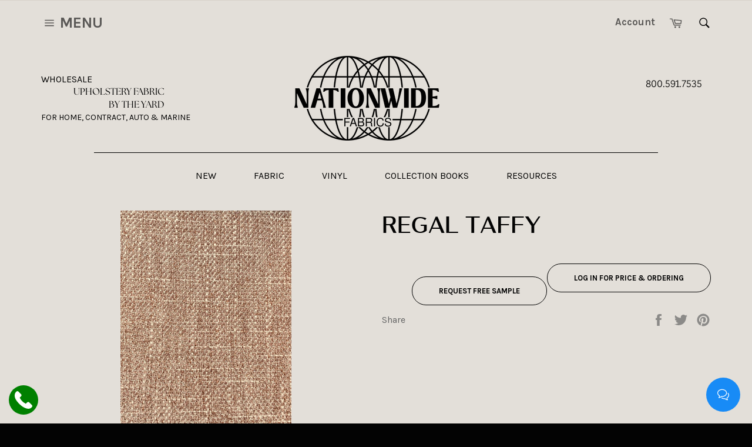

--- FILE ---
content_type: text/css
request_url: https://msgsndr.com/css/text_widget.css
body_size: 1406
content:
@import url('https://fonts.googleapis.com/css?family=Roboto:300,300i,400,400i,500,500i,700,700i');

.hl_text-widget {
    position: fixed;
    right: 20px;
    bottom: 20px;
    max-width: 340px;
    padding-bottom: 70px;
    color: #607179;
    font-family: Roboto, "Helvetica Neue", Helvetica, Arial, sans-serif;
    -webkit-box-sizing: border-box !important;
    box-sizing: border-box !important;
    z-index: 99999999 !important;
}

@media (max-width: 380px) {
    .hl_text-widget {
        max-width: 100%;
        left: 0;
        right: 0;
        bottom: 0;
        padding-bottom: 1px;
    }
}

.hl_text-widget * {
    -webkit-box-sizing: border-box !important;
    box-sizing: border-box !important;
}

.hl_text-widget p {
    line-height: 1.7;
    font-weight: 400;
    -webkit-font-smoothing: antialiased;
    -moz-osx-font-smoothing: grayscale;
    margin-bottom: 0;
}

.hl_text-widget .sr-only {
    display: none;
    opacity: 0;
    visibility: hidden;
}

.hl_text-widget .btn {
    display: inline-block;
    padding: 15px 35px;
    color: #fff;
    font-size: 14px !important;
    -webkit-transition: all .2s ease-in-out;
    transition: all .2s ease-in-out;
    font-weight: 500;
    border-radius: 4px;
}

.hl_text-widget .btn.btn-primary {
    background-color: #188bf6;
    border: none;
    min-width: 130px;
    cursor: pointer;
}

.hl_text-widget .btn.btn-primary:hover,
.hl_text-widget .btn.btn-primary:focus,
.hl_text-widget .btn.btn-primary:active {
    outline: none;
    background-color: #0871d3;
}

.hl_text-widget .btn.btn-default {
    background-color: rgba(24, 139, 246, 0.1);
    border: none;
    color: #188bf6;
    min-width: 130px;
    cursor: pointer;
}

.hl_text-widget .btn.btn-default:hover,
.hl_text-widget .btn.btn-default:focus,
.hl_text-widget .btn.btn-default:active {
    outline: none;
    background-color: rgba(24, 139, 246, 0.2);
}

.hl_text-widget .text-center {
    text-align: center;
}

.hl_text-widget--btn {
    display: block;
    width: 58px;
    height: 58px;
    border-radius: 50%;
    color: #ffffff;
    border: none;
    background-color: #188bf6;
    position: fixed;
    right: 20px;
    bottom: 20px;
    z-index: 2;
    -webkit-transition: all .2s ease-in-out;
    transition: all .2s ease-in-out;
    cursor: pointer;
}

@media (max-width: 380px) {
    .hl_text-widget--btn {
        right: 15px;
        bottom: 15px;
        -webkit-transform: scale(0.8);
        transform: scale(0.8);
        -webkit-transform-origin: right bottom;
        transform-origin: right bottom;
    }
}

.hl_text-widget--btn:focus {
    outline: none;
}

.hl_text-widget--btn.active {
    background-color: #e93d3d;
}

.hl_text-widget--btn .icon {
    display: -webkit-box;
    display: -ms-flexbox;
    display: flex;
    -webkit-box-pack: center;
    -ms-flex-pack: center;
    justify-content: center;
    -webkit-box-align: center;
    -ms-flex-align: center;
    align-items: center;
    font-size: 30px;
    line-height: 58px;
    -webkit-transition: all .2s ease-in-out;
    transition: all .2s ease-in-out;
    opacity: 0;
    position: absolute;
    margin: auto;
    top: 0;
    left: 0;
    right: 0;
    bottom: 0;
}

.hl_text-widget--btn .widget-open-icon {
    -webkit-transform: scale(0.8);
    transform: scale(0.8);
}

.hl_text-widget--btn .widget-close-icon {
    -webkit-transform: rotate(180deg);
    transform: rotate(180deg);
    font-size: 20px;
}

.hl_text-widget--btn .icon.active {
    opacity: 1;
    -webkit-transform: none;
    transform: none;
}

.hl_text-widget--box {
    position: relative;
    height: calc(100vh - 100px);
    max-height: 570px;
}

@media (max-width: 380px) {
    .hl_text-widget--box {
        height: 100vh !important;
        max-height: 100%;
    }
}

.hl_text-widget--box-inner {
    background-color: #fff;
    border-radius: 4px;
    -webkit-box-shadow: 0px 6px 60px 0 rgba(0, 0, 0, 0.1);
    box-shadow: 0px 6px 60px 0 rgba(0, 0, 0, 0.1);
    height: 100%;
    max-height: 100%;
    overflow-x: hidden;
    -webkit-transition: all .2s ease-in-out;
    transition: all .2s ease-in-out;
    display: -webkit-box;
    display: -ms-flexbox;
    display: flex;
}

.hl_text-widget--box-inner>div {
    padding: 50px 30px;
    -webkit-box-flex: 1;
    -ms-flex: 1 0 100%;
    flex: 1 0 100%;
    width: 100%;
    -webkit-transition: all .2s ease-in-out;
    transition: all .2s ease-in-out;
    overflow-y: auto;
}

@media (min-width: 381px) {
    .hl_text-widget--box-inner>div {
        padding: 30px 40px;
    }
}

.hl_text-widget--heading {
    margin-bottom: 30px;
    text-align: center;
}

.hl_text-widget--heading h1 {
    font-size: 30px;
    margin-top: 0;
    margin-bottom: 5px;
    color: #2a3135;
}

.hl_text-widget--heading p {
    font-size: 14px;
    margin: 0;
}

.hl_text-widget--form .form-group {
    margin-bottom: 10px;
}

.hl_text-widget--form label {
    display: block;
    font-size: 14px;
    margin-bottom: 5px;
    color: #788b94;
}

.hl_text-widget--form .form-control {
    padding: 10px 15px;
    font-size: 14px;
    display: block;
    width: 100%;
    -webkit-box-shadow: none;
    box-shadow: none;
    -webkit-appearance: none;
    -moz-appearance: none;
    appearance: none;
    background: #eef7fd;
    border: 1px solid #eef7fd;
    border-radius: 4px;
    color: #607179;
    -webkit-transition: all .2s ease-in-out;
    transition: all .2s ease-in-out;
}

.hl_text-widget--form .form-control::-webkit-input-placeholder {
    color: #788b94;
    font-weight: 400;
}

.hl_text-widget--form .form-control:-moz-placeholder {
    color: #788b94;
    font-weight: 400;
}

.hl_text-widget--form .form-control::-moz-placeholder {
    color: #788b94;
    font-weight: 400;
}

.hl_text-widget--form .form-control:-ms-input-placeholder {
    color: #788b94;
    font-weight: 400;
}

.hl_text-widget--form .form-control:focus,
.hl_text-widget--form .form-control:active {
    border-color: #188bf6;
    -webkit-box-shadow: none;
    box-shadow: none;
    outline: none;
}

.hl_text-widget--form .form-control:not(textarea) {
    height: 45px;
}

.hl_text-widget--form .btn {
    border-radius: 50px;
}

.hl_text-widget--form .small-text {
    font-size: 10px;
}

.hl_text-widget--thankyou {
    text-align: center;
    display: -webkit-box;
    display: -ms-flexbox;
    display: flex;
    -webkit-box-orient: vertical;
    -webkit-box-direction: normal;
    -ms-flex-direction: column;
    flex-direction: column;
    -webkit-box-pack: center;
    -ms-flex-pack: center;
    justify-content: center;
}

.hl_text-widget--thankyou .smiley {
    text-align: center;
    font-size: 50px !important;
    line-height: 1;
    margin-top: 0;
    margin-bottom: 30px;
}

.hl_text-widget--thankyou .btn {
    padding: 17px 30px;
}

/* Custom CSS */
.powered-by {
    text-align: center;
    margin-top: 30px;
}

.powered-by a {
    text-decoration: none;
    font-size: 13px;
}

.powered-by a:visited {
    color: inherit;
}

.powered-by:hover {
    text-decoration: underline;
}


--- FILE ---
content_type: text/javascript
request_url: https://msgsndr.com/js/text_widget.js
body_size: 4851
content:
function TextWidget() {
  this.serverURL = '';
  this.useEmailField = false;
	this.locationId = '';
	this.heading = '';
  this.subHeading = '';
  this.countryCode = 'US'; // Fallback for country code
	this.nameField = function() {
		return [
			'              <div class="form-group">',
			'                <label class="sr-only">Name</label>',
			'                <input type="text" class="form-control" placeholder="Name" id="msgsndr_name" required value="' + this.getName() + '">',
			'              </div>',
		];
	};
	this.phoneField = function() {
		return [
			'              <div class="form-group" id="phone-group">',
			'                <label class="sr-only">Mobile Phone</label>',
			'                <input type="text" class="form-control" placeholder="Mobile Phone" id="msgsndr_phone" required value="' + this.getPhone() + '">',
			'              </div>',
		];
  };
  this.emailField = function() {
		return [
			'              <div class="form-group">',
			'                <label class="sr-only">E-mail</label>',
			'                <input type="email" class="form-control" placeholder="E-mail" id="msgsndr_email" required value="' + this.getEmail() + '">',
			'              </div>',
		];
	};
	this.template = function() {
		return [
			'    <div class="hl_text-widget" id="hl_text-widget">',
			'      <button class="hl_text-widget--btn" id="hl_text-widget--btn">',
			'        <div class="icon widget-open-icon active">',
			'          <svg xmlns="http://www.w3.org/2000/svg" preserveAspectRatio="xMidYMid" width="32" height="30" viewBox="0 0 32 30">',
			'            <defs>',
			'              <style>',
			'                .cls-1 {',
			'                  fill: #000;',
			'                  fill-rule: evenodd;',
			'                }',
			'              </style>',
			'            </defs>',
			'            <path d="M27 24.6C27.2 25.8 27.6 26.7 27.9 27.3 28.3 27.9 28.7 28.2 28.7 28.2 29 28.5 29.1 28.9 28.9 29.3 28.8 29.7 28.5 30 28.1 30 28 30 27.9 30 27.8 30 26.7 30 23.4 29.8 20.9 27L19 27C15.9 27 13.2 25.8 11.5 24.9 11 24.6 10.9 24 11.1 23.5 11.4 23 12 22.9 12.5 23.1 14 24 16.3 25 19 25L21.4 25C21.7 25 22 25.1 22.2 25.4 23.3 26.8 24.8 27.5 25.9 27.8 25.4 26.7 25.1 25.4 25 24.1 24.9 23.7 25.1 23.4 25.5 23.2 28.3 21.5 30 19.1 30 16.5 30 14.8 29.3 13 28.2 11.6 27.9 11.2 27.9 10.6 28.3 10.2 28.8 9.9 29.4 9.9 29.7 10.4 31.2 12 32 14.3 32 16.5 32 19.6 30.2 22.5 27 24.6ZM13 21L11.1 21C8.6 23.8 5.2 24 4.2 24 4 24 3.9 24 3.9 24 3.5 24 3.2 23.7 3.1 23.3 2.9 22.9 3 22.5 3.3 22.3 3.4 22.2 4.7 21 5 18.6 1.8 16.5 0 13.6 0 10.5 0 4.7 5.8 0 13 0 20.2 0 26 4.7 26 10.5 26 16.3 20.2 21 13 21ZM13 2C6.9 2 2 5.8 2 10.5 2 13.1 3.7 15.5 6.5 17.2 6.9 17.4 7.1 17.7 7 18.1 6.9 19.6 6.5 20.9 6.1 21.8 7.2 21.5 8.7 20.8 9.8 19.4 10 19.1 10.3 19 10.6 19L13 19C19.1 19 24 15.2 24 10.5 24 5.8 19.1 2 13 2Z"',
			'              class="cls-1" />',
			'          </svg>',
			'        </div>',
			'        <div class="icon widget-close-icon">',
			'          <svg xmlns="http://www.w3.org/2000/svg" preserveAspectRatio="xMidYMid" width="24" height="24" viewBox="0 0 23.8 23.9">',
			'            <defs>',
			'              <style>',
			'                .cls-1 {',
			'                  fill: #fff;',
			'                  fill-rule: evenodd;',
			'                }',
			'              </style>',
			'            </defs>',
			'            <path d="M13.3 11.9L23.5 22.2C23.9 22.6 23.9 23.2 23.5 23.6 23.3 23.8 23.1 23.9 22.8 23.9 22.6 23.9 22.3 23.8 22.1 23.6L11.9 13.4 1.7 23.6C1.5 23.8 1.2 23.9 1 23.9 0.7 23.9 0.5 23.8 0.3 23.6 -0.1 23.2-0.1 22.6 0.3 22.2L10.5 11.9 0.3 1.7C-0.1 1.3-0.1 0.7 0.3 0.3 0.7-0.1 1.3-0.1 1.7 0.3L11.9 10.5 22.1 0.3C22.5-0.1 23.1-0.1 23.5 0.3 23.9 0.7 23.9 1.3 23.5 1.7L13.3 11.9Z"',
			'              class="cls-1" />',
			'          </svg>',
			'        </div>',
			'      </button>',
			'      <div class="hl_text-widget--box" id="hl_text-widget--box" style="display: none;">',
			'        <div class="hl_text-widget--box-inner">',
			'          <div class="hl_text-widget--form">',
			'            <div class="hl_text-widget--heading">',
			'              <h1>' + this.getHeading() + '</h1>',
			'              <p>' + this.getSubHeading() + '</p>',
			'            </div>',
      '            <form id="msgsndr_message-form">',
      this.nameField().join('\n'),
			this.phoneField().join('\n'),
			this.useEmailField ? this.emailField().join('\n') : '',
			'              <div class="form-group">',
			'                <label class="sr-only">Message</label>',
			'                <textarea class="form-control" placeholder="Message" rows="4" id="msgsndr_message" required></textarea>',
			'              </div>',
			'              <div class="text-center">',
			'                <button type="submit" class="btn btn-primary" id="hl_text-widget--send-btn">Send</button>',
			'              </div>',
			'            </form>',
			'            <br>',
			'            <p class="small-text">By submitting you agree to receive SMS or e-mails for the provided channel. ',
			'              Rates may be applied.</p>',
			'          </div>',
			'          <div class="hl_text-widget--thankyou">',
			'            <div class="hl_text-widget--heading">',
			'              <h1>Thank You!</h1>',
			'              <p>One of our representatives will contact you shortly.</p>',
			'            </div>',
			'            <p class="smiley">&#x1F60A;</p>',
			'            <div class="text-center">',
			'              <button type="text" class="btn btn-default" id="hl_text-widget--send-another">Send Another Message</button>',
			'            </div>',
			'          </div>',
			'        </div>',
			'      </div>',
			'    </div>',
		];
	};
}

TextWidget.prototype.getHeading = function() {
  return this.heading || "Have a question?";
};

TextWidget.prototype.getSubHeading = function() {
  return this.subHeading || 'Enter your question below and a representative will get right back to you.';
};

TextWidget.prototype.bindClickHandler = function() {
  var _self = this;

  msgsndrjQuery(function() {
    msgsndrjQuery(document).on('click', '#hl_text-widget--btn', function() {
      var _this = msgsndrjQuery(this);
      var _box = msgsndrjQuery('#hl_text-widget--box');
      _this.toggleClass('active');
      _box.fadeToggle(300);
      _box.toggleClass('active');
      _this.find('.widget-open-icon').toggleClass('active');
      _this.find('.widget-close-icon').toggleClass('active');
    });

    msgsndrjQuery(document).on('submit', '#msgsndr_message-form', function(e) {
      e.preventDefault();
      var name = msgsndrjQuery('#msgsndr_name').val();
      var email = msgsndrjQuery('#msgsndr_email').val() || '';
      let phone = msgsndrjQuery('#msgsndr_phone').val()
      var message = msgsndrjQuery('#msgsndr_message').val();

      _self.createCookie('phone', phone);
      _self.createCookie('name', name);
      _self.createCookie('email', email);

      msgsndrjQuery.ajax({
        url: _self.serverURL + '/message',
        type: 'POST',
        data: JSON.stringify({
          name: name,
          phone: phone,
          email: email,
          message: message,
          location_id: _self.locationId,
        }),
        contentType: 'application/json',
        success: function(){

          var btn = msgsndrjQuery('.hl_text-widget--form button')
          if (btn) btn.show();

          var _boxInner = msgsndrjQuery('.hl_text-widget--form');
          if (_boxInner) _boxInner.css({ marginLeft: '-100%'});

          var msg = msgsndrjQuery('#msgsndr_message')
          if (msg) msg.val('');
        },
        error: function(xhr, textStatus, errorThrown) {

          var btn = msgsndrjQuery('.hl_text-widget--form button')
          if (btn) btn.show();

          if (!xhr || !xhr.responseText)
              return;
          var err = JSON.parse(xhr.responseText);
          var errmsgbox = msgsndrjQuery("#errmsgdisp")
          if (err && err.msg && errmsgbox)
              errmsgbox.html(err.msg)
          else if (errmsgbox)
              errmsgbox.html('There was some issue. Please enter correct name, phone or email, and message before you hit send.')
          console.log(xhr.responseText);
        }
      });

      var btn = msgsndrjQuery('.hl_text-widget--form button')
      if (btn) btn.hide();

    });

    msgsndrjQuery(document).on('click', '#hl_text-widget--send-another', function(e) {
      e.preventDefault();
      var _boxInner = msgsndrjQuery('.hl_text-widget--form');
      _boxInner.css({
        marginLeft: ''
      });
    });
    msgsndrjQuery('body #msgsndr_phone').on('blur', function(e) { // Fires phone number formatting and validation on blur
      msgsndrjQuery(e.target).val(
        _self.formatPhoneNumber(msgsndrjQuery(e.target).val())
      );
    });
    msgsndrjQuery('body #msgsndr_email').on('blur', function(e) {// Fires email validation on blur
      msgsndrjQuery(e.target).val(
        _self.validateEmail(msgsndrjQuery(e.target).val())
      );
    });
  });
};

TextWidget.prototype.loadCSS = function() {
  var _self = this;
  msgsndrjQuery('head').append(
    '<link href="' +
      this.serverURL +
      '/css/text_widget.css" rel="stylesheet" type="text/css" />'
  );

  var checkReady = function(callback) {
    if (window.libphonenumber) {
      callback();
    } else {
      msgsndrjQuery('head').append(
        '<script src="https://unpkg.com/libphonenumber-js@1.7.31/bundle/libphonenumber-min.js"></script>' // google-libphonenumber library, the same one used in PhoneNumber.vue
      );

      window.setTimeout(function() {
        checkReady(callback);
      }, 100);
    }
  };

  setTimeout(function() {
    checkReady(function() {
      _self.addTemplateToPage();
    });
  }, 600);
};


TextWidget.prototype.getCountryCode = function() {
  var _self = this
  msgsndrjQuery.ajax({ // Fetches the country code of the location for Phone Number Formatting
    url: this.serverURL + '/location/country_code/' + this.locationId,
    type: 'GET',
    contentType: 'application/json',
    success: function(responseText){
      console.log(responseText)
      _self.countryCode = responseText
    } // Doesn't handle errors because the field already has a fallback value set to 'US'
  });
}

TextWidget.prototype.getPhone = function() {
  return this.readCookie('phone') || '';
};

TextWidget.prototype.formatPhoneNumber = function(value) {
  // Formats and validates the phone number and adds error if necessary
  if (!value) {
    this.updateRequiredAttribute('email', true)
    return ''
  }

  let formattedNumber = value;
  var phoneValid = false
  try {
    const parsedNumber = window.libphonenumber.parsePhoneNumberFromString(value, this.countryCode)
    if (
      parsedNumber.country &&
      parsedNumber.isValid() &&
      parsedNumber.country !== this.countryCode
    ) { // Formats to a country different than the location's
      formattedNumber = parsedNumber.formatInternational();
    } else if (parsedNumber.country && parsedNumber.isValid()) { // Formats as a local number
      formattedNumber = parsedNumber.formatNational();
    } else { // Error handler
      formattedNumber = value
    }

    phoneValid = parsedNumber.isValid();
  } catch(err) {
    console.error(err)
  }

  console.log('Valid number? '+ phoneValid)
  if (!phoneValid) {
    document.getElementById("msgsndr_phone").setCustomValidity("Please provide valid phone number");
  } else {
    document.getElementById("msgsndr_phone").setCustomValidity("");
  }
  this.updateRequiredAttribute('email', false)
  return formattedNumber
}

TextWidget.prototype.getName = function() {
	return this.readCookie('name') || '';
};

TextWidget.prototype.getEmail = function() {
	return this.readCookie('email') || '';
};

TextWidget.prototype.validateEmail = function(email) {
  // Validates the email address and adds error if necessary
  if (!email) {
    this.updateRequiredAttribute('phone', true)
    return ''
  }
  const isValid = Boolean(/^\w+([\.-]?\w+)*@\w+([\.-]?\w+)*(\.\w{2,3})+$/.test(email))
  console.log('Valid email? ' + isValid)
  if (!isValid) {
    document.getElementById("msgsndr_email").setCustomValidity("Please provide valid e-mail");
  } else {
    document.getElementById("msgsndr_email").setCustomValidity("");
  }
  this.updateRequiredAttribute('phone', false)
  return email
}

TextWidget.prototype.updateRequiredAttribute = function(type, value) {
  // Enables contact to send only Email or only Phone
  const requiredInput = document.getElementById('msgsndr_' + type)
  if (requiredInput) {
    requiredInput.required = value;
  }
}

TextWidget.prototype.createCookie = function(name, value, days) {
  if (days) {
    var date = new Date();
    date.setTime(date.getTime() + days * 24 * 60 * 60 * 1000);
    var expires = '; expires=' + date.toGMTString();
  } else var expires = '';
  document.cookie = name + '=' + value + expires + '; path=/';
};

TextWidget.prototype.readCookie = function(name) {
  var nameEQ = name + '=';
  var ca = document.cookie.split(';');
  for (var i = 0; i < ca.length; i++) {
    var c = ca[i];
    while (c.charAt(0) == ' ') c = c.substring(1, c.length);
    if (c.indexOf(nameEQ) == 0) return c.substring(nameEQ.length, c.length);
  }
  return null;
};

TextWidget.prototype.eraseCookie = function(name) {
  createCookie(name, '', -1);
};

TextWidget.prototype.addTemplateToPage = function() {
  var element = document.createElement('div');
  element.id = 'hl_text-widget';
  element.className = 'hl_text-widget';
  element.innerHTML = this.template().join('\n');
  msgsndrjQuery('body').append(element);
  this.bindClickHandler();
};

TextWidget.prototype.load = function() {
  var _self = this;
  if (typeof jQuery !== 'undefined' || typeof $ !== 'undefined') {
    if (jQuery) {
      msgsndrjQuery = jQuery;
    } else {
      msgsndrjQuery = $;
    }

    setTimeout(function() {
      _self.loadCSS();
      _self.getCountryCode();
    }, 600);
  } else {
    var script = document.createElement('SCRIPT');
    script.src =
      'https://ajax.googleapis.com/ajax/libs/jquery/3.1.1/jquery.min.js';
    script.type = 'text/javascript';
    document.getElementsByTagName('head')[0].appendChild(script);

    var checkReady = function(callback) {
      if (window.jQuery) {
        msgsndrjQuery = jQuery.noConflict(); // Impeding jQuery from conflicting with other jQuerys
        callback(msgsndrjQuery);
      } else {
        window.setTimeout(function() {
          checkReady(callback);
        }, 100);
      }
    };

    checkReady(function(msgsndrjQuery) {
      setTimeout(function() {
        _self.loadCSS();
        _self.getCountryCode();
      }, 600);
    });
  }
};

var msgsndrjQuery;

var HIGHLEVEL =
  HIGHLEVEL ||
  (function() {
    return {
      init: function(locationId, extras) {
        var widget = new TextWidget();
        if (extras && extras.baseURL){
          widget.serverURL = extras.baseURL;
        } else {
          widget.serverURL = 'https://msgsndr.com';
        }
        widget.useEmailField = extras.useEmailField || false;
        widget.locationId = locationId;
        if (extras && extras.heading) widget.heading = extras.heading;
        if (extras && extras.subHeading) widget.subHeading = extras.subHeading;
        // see if DOM is already available
        if (document.readyState === "complete" || document.readyState === "interactive") {
          // call on next available tick
          setTimeout(function() {
            widget.load();
          }, 1);
        } else {
          document.addEventListener("DOMContentLoaded",  function() {
            widget.load();
          });
        }
      }
    };
  })();
